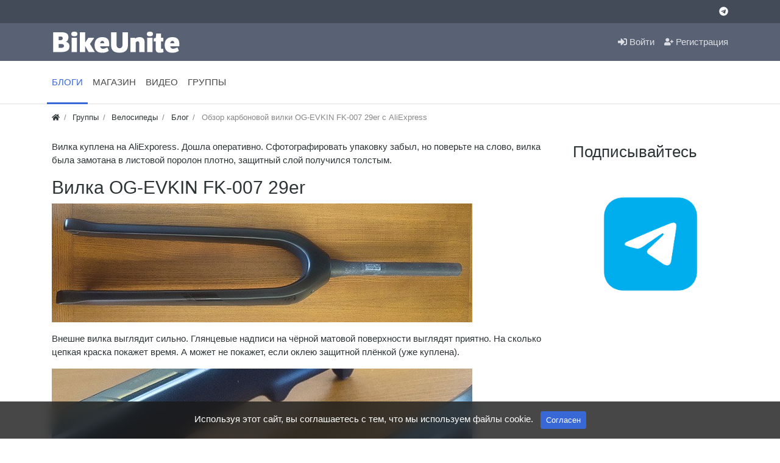

--- FILE ---
content_type: text/html; charset=utf-8
request_url: https://bikeunite.ru/karbonovaja-vilka-og-evkin-fk-007-29er-15x110-mm-765.html
body_size: 31307
content:
<!DOCTYPE html><html class="min-vh-100" lang="ru"> <head> <title> Обзор карбоновой вилки OG-EVKIN FK-007 29er с AliExpress &mdash; BikeUnite </title> <meta charset="utf-8"> <meta http-equiv="X-UA-Compatible" content="IE=edge"> <meta name="viewport" content="width=device-width, initial-scale=1, shrink-to-fit=no"> <meta name="csrf-token" content="985de1366afab90eb1e8fcbdfa63d777e96d04b4b7bb0f93d7b33b6aaab4828a"> <meta name="generator" content="InstantCMS"> <meta name="keywords" content="вилка, покажет, вилки, штока, минусы, внешне, fk007, ogevkin, толщина, нашёл"> <meta name="description" content="Обзор китайкарбоновой велосипедной вилки OG-EVKIN FK-007 29er с AliExpress."> <link rel="canonical" href="https://bikeunite.ru/karbonovaja-vilka-og-evkin-fk-007-29er-15x110-mm-765.html"> <link rel="search" type="application/opensearchdescription+xml" href="https://bikeunite.ru/search/opensearch" title="Поиск на BikeUnite"> <link rel="stylesheet" type="text/css" href="/cache/static/css/styles.55413b5a18c15294c70fd3fc44af328d.css?1651475017"> <link rel="stylesheet" type="text/css" href="/templates/modern/css/wysiwyg/redactor/styles.css?1651475017"> <!-- Yandex.Metrika counter --><script type="text/javascript" > (function(m,e,t,r,i,k,a){m[i]=m[i]||function(){(m[i].a=m[i].a||[]).push(arguments)}; m[i].l=1*new Date(); for (var j = 0; j < document.scripts.length; j++) {if (document.scripts[j].src === r) { return; }} k=e.createElement(t),a=e.getElementsByTagName(t)[0],k.async=1,k.src=r,a.parentNode.insertBefore(k,a)}) (window, document, "script", "https://mc.yandex.ru/metrika/tag.js", "ym"); ym(70860862, "init", { clickmap:true, trackLinks:true, accurateTrackBounce:true }); </script> <noscript> <div> <img src="https://mc.yandex.ru/watch/70860862" style="position:absolute; left:-9999px;" alt="" /> </div> </noscript><!-- /Yandex.Metrika counter --> <link rel="icon" href="/templates/modern/images/favicons/favicon.ico" type="image/x-icon"> </head> <body id="desktop_device_type" data-device="desktop" class="d-flex flex-column min-vh-100 "> <header> <div class="icms-header__top"> <div class="container d-flex justify-content-end flex-nowrap align-items-center"> <div class="icms-widget__html_block"> <div class="py-2"> <a class="text-light ml-2" href="https://t.me/BikeUnite"> <svg class="icms-svg-icon w-16" fill="currentColor"> <use href="/templates/modern/images/icons/brands.svg?1651475017#telegram"> </use> </svg> </a></div> </div> </div> </div> <div class="icms-header__middle"> <div class="container d-flex justify-content-between align-items-center flex-nowrap"> <a class="navbar-brand mr-3 flex-shrink-0" href="/"> <img src="/upload/000/u1/d/7/bea5920b.png" class="d-sm-none" alt="BikeUnite"> <img src="/upload/000/u1/d/b/c632d427.png" class="d-none d-sm-block" alt="BikeUnite"> </a> <div class="ml-auto d-flex align-items-center"> <nav class="navbar p-0 navbar-dark"> <div class="collapse navbar-collapse show" id="target-header"> <ul class="navbar-nav flex-row icms-navbar-expanded menu-header"> <li class="nav-item ajax-modal key"> <a title="Войти" class="nav-link text-nowrap" href="/auth/login" target="_self" id="menu-item-id-header-34"> <svg class="icms-svg-icon w-16" fill="currentColor"> <use href="/templates/modern/images/icons/solid.svg?1651475017#sign-in-alt"> </use> </svg> <span class="nav-item-text"> Войти </span> </a> </li> <li class="nav-item user_add"> <a title="Регистрация" class="nav-link text-nowrap" href="/auth/register" target="_self" id="menu-item-id-header-35"> <svg class="icms-svg-icon w-16" fill="currentColor"> <use href="/templates/modern/images/icons/solid.svg?1651475017#user-plus"> </use> </svg> <span class="nav-item-text"> Регистрация </span> </a> </li> </ul> </div> </nav> </div> </div> </div> <div class="icms-header__bottom border-bottom icms-navbar"> <div class="container"> <nav class="navbar p-0 navbar-expand-lg navbar-light"> <span class="navbar-brand icms-navbar-brand__show_on_hide"> BikeUnite </span> <button class="navbar-toggler" type="button" aria-label="Меню" data-toggle="collapse" data-target="#target-main"> <span class="navbar-toggler-icon"> </span> </button> <div class="collapse navbar-collapse" id="target-main"> <ul class="navbar-nav icms-menu-hovered mx-lg-n2 menu-main"> <li class="nav-item is-active"> <a title="Блоги" class="nav-link text-nowrap active" href="/posts" target="_self" id="menu-item-id-main-27"> <span class="nav-item-text"> Блоги </span> </a> </li> <li class="nav-item"> <a title="Магазин" class="nav-link text-nowrap" href="https://stolyar.im/product-category/dekor-dlya-doma/velosipednoe-kreplenie/?utm_source=bikeunite&amp;utm_medium=organic&amp;utm_campaign=bikeunite&amp;utm_content=navigation&amp;utm_term=shop" target="_blank" id="menu-item-id-main-46"> <span class="nav-item-text"> Магазин </span> </a> </li> <li class="nav-item"> <a title="Видео" class="nav-link text-nowrap" href="/video" target="_self" id="menu-item-id-main-47"> <span class="nav-item-text"> Видео </span> </a> </li> <li class="nav-item"> <a title="Группы" class="nav-link text-nowrap" href="/groups" id="menu-item-id-main-32"> <span class="nav-item-text"> Группы </span> </a> </li> </ul> <form class="form-inline icms-navbar-form__show_on_hide ml-auto my-2 my-lg-0" action="/search" method="get"> <div class="input-group"> <input placeholder="Поиск" autocomplete="off" type="text" name="q" value="" class="input form-control"> <div class="input-group-append"> <button class="btn" type="submit"> <svg class="icms-svg-icon w-16" fill="currentColor"> <use href="/templates/modern/images/icons/solid.svg?1651475017#search"> </use> </svg> </button> </div> </div> </form> </div> </nav> </div> </div> </header> <div class="container"> <div class="row no-gutters"> <div class="col-sm-12 d-flex justify-content-between align-items-center"> <ol class="breadcrumb mb-0 text-truncate flex-nowrap position-relative flex-fill" itemscope itemtype="https://schema.org/BreadcrumbList"> <li class="breadcrumb-item" itemprop="itemListElement" itemscope itemtype="https://schema.org/ListItem"> <a href="/" title="Главная" itemprop="item"> <svg class="icms-svg-icon w-16" fill="currentColor"> <use href="/templates/modern/images/icons/solid.svg?1651475017#home"> </use> </svg> <meta itemprop="name" content="Главная"> <meta itemprop="position" content="1"> </a> </li> <li class="breadcrumb-item" itemprop="itemListElement" itemscope itemtype="https://schema.org/ListItem"> <a href="/groups" itemprop="item"> <span itemprop="name"> Группы </span> </a> <meta itemprop="position" content="2"> </li> <li class="breadcrumb-item" itemprop="itemListElement" itemscope itemtype="https://schema.org/ListItem"> <a href="/groups/bikes" itemprop="item"> <span itemprop="name"> Велосипеды </span> </a> <meta itemprop="position" content="3"> </li> <li class="breadcrumb-item" itemprop="itemListElement" itemscope itemtype="https://schema.org/ListItem"> <a href="/groups/bikes/content/posts" itemprop="item"> <span itemprop="name"> Блог </span> </a> <meta itemprop="position" content="4"> </li> <li class="breadcrumb-item active d-none d-lg-inline-block" itemprop="itemListElement" itemscope itemtype="https://schema.org/ListItem"> <span itemprop="name"> Обзор карбоновой вилки OG-EVKIN FK-007 29er с AliExpress </span> <meta itemprop="position" content="5"> </li> </ol> </div> </div> </div> <section class="container"> <main class="row"> <article class="col-lg mb-3 mb-md-4"> <div class="content_item posts_item clearfix text-break my-3"> <div class="icms-content-fields"> <div class="field ft_html f_content auto_field " > <div class="value"> <p> Вилка куплена на AliExporess. Дошла оперативно. Сфотографировать упаковку забыл, но поверьте на слово, вилка была замотана в листовой поролон плотно, защитный слой получился толстым. </p> <h2> Вилка OG-EVKIN FK-007 29er </h2> <p> <img title="Общий вид вилки OG-EVKIN FK-007" src="/upload/000/u1/b/4/237e350a.jpg" alt="Изображение"> </p> <p> Внешне вилка выглядит сильно. Глянцевые надписи на чёрной матовой поверхности выглядят приятно. На сколько цепкая краска покажет время. А может не покажет, если оклею защитной плёнкой (уже куплена). </p> <p> <img title="Надпись Zero OG-EVKIN" src="/upload/000/u1/0/4/8a064a60.jpg" alt="Изображение"> </p> <p> На вилке есть отверстия для скрытой проводки тросика к тормозу. Жаль, что нет крепления под внешнюю проводку для вариативности. Но не критично. </p> <p> <img title="Надпись 29er Mountain" src="/upload/000/u1/2/7/bd33d314.jpg" alt="Изображение"> </p> <p> <img title="Схема вилки" src="/upload/000/u1/9/f/2b50deb9.jpg" alt="Изображение"> </p> <p> Бренд: OG-EVKIN <br> Модель: FK-007 <br> Материал: карбон <br> Применение: MTB <br> Производство: Китай </p> <p> Размер колеса: 29«x2.8Крепление тормоза: под дисковые тормоза <br> Крепление под ротор: 160 мм. </p> <p> На первый взгляд, отверстия под адаптер выглядят соосными и зафиксированы под одинаковым углом. Но установка и настройка калипера покажет так ли это. </p> <p> <img title="Крепление под тормозной адаптер" src="/upload/000/u1/e/6/41721731.jpg" alt="Изображение"> </p> <p> Диаметр штока: 28.6 мм. <br> <img title="Диаметр штока вилки" src="/upload/000/u1/a/5/a5ca14bf.jpg" alt="Изображение"> </p> <p> Шток: 1-1/8»-1-1/2&quot; <br> Оффсет: 45мм <br> Основание штока сделано аккуратно, без наплывов. Диаметр окружности 40мм. <br> <img title="Основание штока велосипедной вилки" src="/upload/000/u1/9/b/810f9832.jpg" alt="Изображение"> </p> <p> Цвет: чёрный <br> Вес вилки: ~638,2г. <br> <a href="/upload/000/u1/d/d/cd0e8857.jpg" class="icms-image__modal ajax-modal d-inline-block" style="max-width:659px"> <img title="Взвешивание вилки" src="/upload/000/u1/d/d/cd0e8857.jpg" width="659" alt="Изображение"> </a> </p> <p> Плоскости под ось и переднюю втулку отторцованы вроде бы нормально, но сооснось нарушена: </p> <ul> <li> не выходит закрутить ось без шестигранника. На других велосипедах всегда получалось; </li> <li> анодирование с внутренней резьбы сходит неравномерно, преимущественно с нижней части. </li> </ul> <p> <img title="Внешняя сторона правой ноги велосипедной вилки" src="/upload/000/u1/9/e/b9eb5f2c.jpg" alt="Изображение"> </p> <p> <a href="/upload/000/u1/f/f/9111fca4.jpg" class="icms-image__modal ajax-modal d-inline-block" style="max-width:662px"> <img title="Внутренняя сторона правой ноги велосипедной вилки" src="/upload/000/u1/f/f/9111fca4.jpg" width="662" alt="Изображение"> </a> </p> <p> <img title="Внутренняя сторона левой ноги велосипедной вилки" src="/upload/000/u1/e/c/658caf25.jpg" alt="Изображение"> </p> <p> <img title="Внешняя сторона левой ноги велосипедной вилки" src="/upload/000/u1/0/2/976c6861.jpg" alt="Изображение"> </p> <p> Нашёл 1 отзыв покупателя у которого аналогичный дефект, то проявляется сильно сильнее. Буду обращаться в веломастерскую, может смогут восстановить соосность. </p> <p> Толщина стенки штока неравномерная: min 2,29мм. и max — 2,66мм. Кажется, что это не критично. Толщина плавает и у других покупатели, но отзывов с поломкой из-за этого не нашёл. </p> <p> <img title="Минимальная толщина стенки" src="/upload/000/u1/0/7/696d5e15.jpg" alt="Изображение"> </p> <p> <img title="Максимальная толщина стенки" src="/upload/000/u1/4/4/a6727d76.jpg" alt="Изображение"> </p> <h3> Ось </h3> <p> Крепление колеса: cквозная ось (thru axle) 15*110 мм. <br> Максимальное рекомендуемое усилие на закручивание 13NM. </p> <p> Длина: 155мм. <br> Диаметр: 15мм. <br> Резьба: M15*1.5 <br> Вес: ~66.1г. </p> <p> <a href="/upload/000/u1/c/d/ed1a3027.jpg" class="icms-image__modal ajax-modal d-inline-block" style="max-width:660px"> <img title="Взвешивание оси" src="/upload/000/u1/c/d/ed1a3027.jpg" width="660" alt="Изображение"> </a> </p> <p> С обеих сторон оси отверстие под 6мм. шестигранник. </p> <p> <img title="Шляпка оси" src="/upload/000/u1/a/4/c828b909.jpg" alt="Изображение"> </p> <p> <img src="/upload/000/u1/1/d/0b354a64.jpg" alt="Изображение"> </p> <h2> Итоги </h2> <p> Покататься на вилке OG-EVKIN FK-007 ещё не успел, потому итоги по характеристикам и тактильным ощущениям. </p> <h3> Плюсы вилки </h3> <ul> <li> легкая (легче алюминиевой или хромомолибденовой); </li> <li> внешне и на ощупь сделана качественно; </li> <li> актуальный (современный) размер оси и штока; </li> </ul> <h3> Минусы вилки </h3> <p> Спорные минусы. </p> <ul> <li> вилка не комплектуется установочными кольцами и якорем; </li> <li> нет скобы для наружной проводки; </li> <li> ось не облегчённая; </li> <li> китайский контроль качества изготовления. </li> </ul> <p> Цена на AliExpress на 30.08.2023: 13.334 ₽ </p> </div> </div> </div> <div class="tags_bar mt-3"> <a class="btn btn-outline-secondary btn-sm icms-btn-tag" href="/tags/content-posts/%D0%B2%D0%B8%D0%BB%D0%BA%D0%B0"> вилка </a> <a class="btn btn-outline-secondary btn-sm icms-btn-tag" href="/tags/content-posts/%D0%BA%D0%B0%D1%80%D0%B1%D0%BE%D0%BD"> карбон </a> <a class="btn btn-outline-secondary btn-sm icms-btn-tag" href="/tags/content-posts/%D0%BA%D0%B8%D1%82%D0%B0%D0%B9%D0%BA%D0%B0%D1%80%D0%B1%D0%BE%D0%BD"> китайкарбон </a> <a class="btn btn-outline-secondary btn-sm icms-btn-tag" href="/tags/content-posts/og-evkin"> og-evkin </a> </div> <div class="info_bar"> <div class="bar_item bi_rating" title=""> <div class="d-flex rating_widget content_posts_rating" id="rating-posts-765" data-target-controller="content" data-target-subject="posts" data-target-id="765" data-info-url="/rating/info" > <div class="arrow up"> <span class="disabled text-secondary" title="Вы не можете голосовать"> <svg class="icms-svg-icon w-16" fill="currentColor"> <use href="/templates/modern/images/icons/solid.svg?1651475017#thumbs-up"> </use> </svg> </span> </div> <div class="score mx-2" title="Рейтинг"> <span> &mdash; </span> </div> <div class="arrow down"> <span class="disabled text-secondary" title="Вы не можете голосовать"> <svg class="icms-svg-icon w-16" fill="currentColor"> <use href="/templates/modern/images/icons/solid.svg?1651475017#thumbs-down"> </use> </svg> </span> </div> </div> </div> <div class="bar_item bi_date_pub" title="Дата публикации"> <svg class="icms-svg-icon w-16" fill="currentColor"> <use href="/templates/modern/images/icons/solid.svg?1651475017#calendar-alt"> </use> </svg> <time datetime="2023-08-30T19:42:13+03:00"> 2023.08.30 </time> <span class="time"> 19:42 </span> </div> <div class="bar_item bi_user" title=""> <svg class="icms-svg-icon w-16" fill="currentColor"> <use href="/templates/modern/images/icons/solid.svg?1651475017#user"> </use> </svg> <a class="stretched-link" href="/users/oleg-l"> Oleg </a> </div> </div> </div> <div id="comments_widget" class="tabs-menu icms-comments__tabs"> <span id="comments"> </span> <ul class="nav nav-tabs content_posts_comments_tab position-relative"> <li class="nav-item"> <a href="#tab-icms" class="nav-link active" data-toggle="tab"> 2 комментария </a> <a href="/rss/feed/comments?tc=content&ts=posts&ti=765" class="icms-comments__tabs-tab btn inline_rss_icon" title="RSS"> <svg class="icms-svg-icon w-16" fill="currentColor"> <use href="/templates/modern/images/icons/solid.svg?1651475017#rss"> </use> </svg> </a> </li> </ul> <div class="tab-content"> <div id="tab-icms" class="tab-pane show active content_posts_comments"> <div class="d-flex justify-content-between align-items-center mt-3 mt-md-4"> <div id="comments_add_link"> <a href="#reply" class="btn btn-primary ajaxlink"> Написать комментарий </a> </div> </div> <div id="comments_list" class="my-3 my-md-4"> <div id="comment_7" class="media my-3 my-lg-4 comment icms-comments-ns ns-0" data-level="1"> <div class="d-flex align-items-start flex-column mr-2 mr-lg-3 icms-comment-rating "> <div class="d-flex align-items-center flex-column w-100"> <span class="rate-disabled"> <svg class="icms-svg-icon w-16" fill="currentColor"> <use href="/templates/modern/images/icons/solid.svg?1651475017#caret-square-up"> </use> </svg> </span> <span class="value zero text-muted"> 0 </span> <span class="rate-disabled"> <svg class="icms-svg-icon w-16" fill="currentColor"> <use href="/templates/modern/images/icons/solid.svg?1651475017#caret-square-down"> </use> </svg> </span> </div> </div> <div class="media-body"> <h6 class="d-md-flex align-items-center mb-3"> <span class="d-none d-sm-inline-block mr-2"> <span class="icms-user-avatar"> <img class="img-fluid" src="/upload/default/avatar_micro.png" alt="" title=""> </span> </span> <span class="guest_name user"> Михаил </span> <small class="text-muted ml-2"> <svg class="icms-svg-icon w-16" fill="currentColor"> <use href="/templates/modern/images/icons/solid.svg?1651475017#history"> </use> </svg> <span class=""> 1 год назад </span> </small> <a data-toggle="tooltip" data-placement="top" href="#comment_7" class="text-dark ml-2 mr-4" title="Ссылка на комментарий"> # </a> </h6> <div class="icms-comment-html text-break"> <p> Здравствуйте. Померяйте пожалуйста размер от короны до оси колеса. В чертеже указано 490 до низа вилки. </p> </div> <div class="icms-comment-controls mt-1"> <a href="#reply" class="btn btn-sm border-0 btn-link reply mr-1 icms-comment-reply" data-id="7"> <svg class="icms-svg-icon w-16" fill="currentColor"> <use href="/templates/modern/images/icons/solid.svg?1651475017#reply"> </use> </svg> Ответить </a> <a href="#down" class="btn btn-sm border-0 d-none scroll-down" title="Вернуться к ответу"> &darr; </a> </div> </div> </div> <div id="comment_9" class="media my-3 my-lg-4 comment icms-comments-ns ns-1" data-level="2"> <div class="d-flex align-items-start flex-column mr-2 mr-lg-3 icms-comment-rating "> <div class="d-flex align-items-center flex-column w-100"> <span class="rate-disabled"> <svg class="icms-svg-icon w-16" fill="currentColor"> <use href="/templates/modern/images/icons/solid.svg?1651475017#caret-square-up"> </use> </svg> </span> <span class="value zero text-muted"> 0 </span> <span class="rate-disabled"> <svg class="icms-svg-icon w-16" fill="currentColor"> <use href="/templates/modern/images/icons/solid.svg?1651475017#caret-square-down"> </use> </svg> </span> </div> </div> <div class="media-body"> <h6 class="d-md-flex align-items-center mb-3"> <span class="d-none d-sm-inline-block mr-2"> <a href="/users/oleg-l" class="icms-user-avatar peer_no_online"> <img class="img-fluid" src="/upload/000/u1/5/3/2006fff0.jpg" alt="Oleg" title="Oleg"> </a> </span> <a href="/users/oleg-l" class="user btn btn-success btn-sm border-0"> Oleg </a> <small class="text-muted ml-2"> <svg class="icms-svg-icon w-16" fill="currentColor"> <use href="/templates/modern/images/icons/solid.svg?1651475017#history"> </use> </svg> <span class=""> 8 месяцев назад </span> </small> <a data-toggle="tooltip" data-placement="top" href="#comment_9" class="text-dark ml-2 mr-4" title="Ссылка на комментарий"> # </a> </h6> <div class="icms-comment-html text-break"> <p> Михаил, приветствую. <br/> Проверил, чертёж кривой. 490 мм до центра эксцентрика. До низа вилки 505 мм. </p> </div> <div class="icms-comment-controls mt-1"> <a href="#reply" class="btn btn-sm border-0 btn-link reply mr-1 icms-comment-reply" data-id="9"> <svg class="icms-svg-icon w-16" fill="currentColor"> <use href="/templates/modern/images/icons/solid.svg?1651475017#reply"> </use> </svg> Ответить </a> <a href="#up" class="btn btn-sm border-0 scroll-up ml-2" data-id="9" data-parent_id="7" title="Ответ на"> &uarr; </a> <a href="#down" class="btn btn-sm border-0 d-none scroll-down" title="Вернуться к ответу"> &darr; </a> </div> </div> </div> </div> <div id="comments_add_form"> <div class="preview_box alert alert-light border mt-3 d-none"> </div> <form action="/comments/submit" method="post"> <input type="hidden" name="csrf_token" value="985de1366afab90eb1e8fcbdfa63d777e96d04b4b7bb0f93d7b33b6aaab4828a" class="input form-control"> <input type="hidden" name="action" value="add" class="input form-control"> <input type="hidden" name="id" value="0" class="input form-control"> <input type="hidden" name="parent_id" value="0" class="input form-control"> <input type="hidden" name="tc" value="content" class="input form-control"> <input type="hidden" name="ts" value="posts" class="input form-control"> <input type="hidden" name="ti" value="765" class="input form-control"> <input type="hidden" name="tud" value="1" class="input form-control"> <input type="hidden" name="timestamp" value="1769463641" class="input form-control"> <div class="author_data form-row"> <div class="name form-group col-md-6"> <label> Ваше имя </label> <input type="text" name="author_name" class="input form-control"> </div> <div class="email form-group col-md-6"> <label> E-mail для ответов </label> <input type="text" name="author_email" class="input form-control"> </div> </div> <textarea name="content" class="form-control textarea imperavi_redactor" id="content"> </textarea> <div class="buttons row justify-content-between"> <div class="col"> <button class="button btn button-add button-update btn-primary" type="button" value="Отправить" name="submit"> <span> Отправить </span> </button> <button class="button btn btn-secondary button-cancel" type="button" value="Отменить" name="cancel"> <span> Отменить </span> </button> </div> <div class="col-auto"> <button class="button btn button-preview btn-info" name="preview" type="button"> <svg class="icms-svg-icon w-16" fill="currentColor"> <use href="/templates/modern/images/icons/solid.svg?1651475017#eye"> </use> </svg> <span class="d-none d-lg-inline-block"> Предпросмотр </span> </button> </div> </div> </form> </div> </div> </div></div> </article> <div class="col-sm col-lg-3 col-xl-3"> <div class="icms-widget card mb-3 mb-md-4 icms-widget__transparent" id="widget_wrapper_149"> <div class="card-body"> <div class="icms-widget__html_block"> <h3> Подписывайтесь </h3><a href="https://t.me/BikeUnite" target="_blank"> <img src="https://bikeunite.ru/upload/telegram-logo.png"> </a> </div> </div> </div> </div> </main> </section> <section class="icms-footer__middle bg-dark text-white-50 mt-auto"> <div class="container border-bottom"> <div class="row py-5 mb-n3"> <div class="col-md mb-3"> <div class="icms-widget card mb-3 mb-md-4 icms-widget__compact" id="widget_wrapper_131"> <h3 class="h5 card-header d-flex align-items-center"> <span> Информация </span> </h3> <div class="card-body"> <nav class="navbar p-0 navbar-dark"> <div class="collapse navbar-collapse show" id="target-footer"> <ul class="navbar-nav flex-column w-100 flex-row icms-navbar-expanded menu-footer"> <li class="nav-item"> <a title="О проекте" class="nav-link text-nowrap" href="/pages/about.html" target="_self" id="menu-item-id-footer-18"> <span class="nav-item-text"> О проекте </span> </a> </li> <li class="nav-item"> <a title="Правила сайта" class="nav-link text-nowrap" href="/pages/rules.html" id="menu-item-id-footer-19"> <span class="nav-item-text"> Правила сайта </span> </a> </li> </ul> </div> </nav> </div> </div> </div> </div> </div> </section> <footer class="icms-footer__bottom bg-dark text-white"> <div class="container py-2"> <div class="row no-gutters align-items-center flex-wrap"> <div class="col-md-6 mt-2 mt-sm-0 mb-1 mb-sm-0"> <div class="d-flex align-items-center text-muted icms-links-inherit-color"> <a href="/"> BikeUnite </a> <span class="mx-2"> &copy; 2022-2025 BikeUnite </span> <span class="d-none d-sm-block mr-2"> Работает на <a href="https://instantcms.ru/"> InstantCMS </a> </span> </div> </div> <div class="col-md-6"> <nav class="navbar p-0 navbar-dark"> <div class="collapse navbar-collapse show" id="target-footer"> <ul class="navbar-nav flex-md-row justify-content-md-end flex-row icms-navbar-expanded menu-footer"> <li class="nav-item"> <a title="О проекте" class="nav-link text-nowrap" href="/pages/about.html" target="_self" id="menu-item-id-footer-18"> <span class="nav-item-text"> О проекте </span> </a> </li> <li class="nav-item"> <a title="Правила сайта" class="nav-link text-nowrap" href="/pages/rules.html" id="menu-item-id-footer-19"> <span class="nav-item-text"> Правила сайта </span> </a> </li> </ul> </div> </nav> </div> </div> </div> </footer> <a class="btn btn-secondary btn-lg" href="#desktop_device_type" id="scroll-top"> <svg class="icms-svg-icon w-16" fill="currentColor"> <use href="/templates/modern/images/icons/solid.svg?1651475017#chevron-up"> </use> </svg> </a> <div class="alert text-center py-3 border-0 rounded-0 m-0 position-fixed fixed-bottom icms-cookiealert" id="icms-cookiealert"> <div class="container"> Используя этот сайт, вы соглашаетесь с тем, что мы используем файлы cookie. <button type="button" class="ml-2 btn btn-primary btn-sm acceptcookies"> Согласен </button> </div> </div> <script nonce="4f2cd14d81d0de145ae271ce2e7c4f897c1a1eec92338939"> var LANG_LOADING = 'Загрузка...';var LANG_ALL = 'Все';var LANG_COLLAPSE = 'Свернуть';var LANG_EXPAND = 'Развернуть'; </script> <script src="/cache/static/js/scripts.c48e7afa363a7cc82c24f6f2cd85c984.js?1651475017" nonce="4f2cd14d81d0de145ae271ce2e7c4f897c1a1eec92338939"> </script> <script src="/wysiwyg/redactor/files/htmlsanitizer.js?1651475017" nonce="4f2cd14d81d0de145ae271ce2e7c4f897c1a1eec92338939"> </script> <script src="/wysiwyg/redactor/files/redactor.min.js?1651475017" nonce="4f2cd14d81d0de145ae271ce2e7c4f897c1a1eec92338939"> </script> <script src="/templates/modern/js/files.js?1651475017" nonce="4f2cd14d81d0de145ae271ce2e7c4f897c1a1eec92338939"> </script> <script src="/wysiwyg/redactor/files/lang/ru.js?1651475017" nonce="4f2cd14d81d0de145ae271ce2e7c4f897c1a1eec92338939"> </script> <script nonce="4f2cd14d81d0de145ae271ce2e7c4f897c1a1eec92338939"> var redactor_global_options = {}; function init_redactor (dom_id){ var imperavi_options = {}; if(redactor_global_options.hasOwnProperty('field_'+dom_id)){ imperavi_options = redactor_global_options['field_'+dom_id]; } else if(redactor_global_options.hasOwnProperty('default')) { imperavi_options = redactor_global_options.default; } icms.files.url_delete = '/files/delete'; imperavi_options.imageDeleteCallback = function (element){ if(confirm('Удалить изображение с сервера?')){ icms.files.deleteByPath($(element).attr('src')); } }; $('#'+dom_id).redactor(imperavi_options); icms.forms.addWysiwygsInsertPool(dom_id, function(field_element, text){ $('#'+field_element).redactor('set', text); $('#'+field_element).redactor('focus'); }); icms.forms.addWysiwygsAddPool(dom_id, function(field_element, text){ $('#'+field_element).redactor('insertHtml', text); }); } </script> <script nonce="4f2cd14d81d0de145ae271ce2e7c4f897c1a1eec92338939"> redactor_global_options['field_content'] = {"minHeight":200,"toolbarFixedBox":false,"plugins":[],"lang":"ru","smilesUrl":"\/typograph\/get_smiles","buttonSource":false,"upload_params":{"target_controller":"comments","target_subject":"posts"}}; $(function(){ init_redactor('content'); }); </script> <script nonce="4f2cd14d81d0de145ae271ce2e7c4f897c1a1eec92338939"> var LANG_SEND = 'Отправить';var LANG_SAVE = 'Сохранить';var LANG_COMMENT_DELETED = 'Комментарий удален';var LANG_COMMENT_DELETE_CONFIRM = 'Удалить комментарий пользователя %s?';var LANG_MODERATION_REFUSE_REASON = 'Укажите причину отклонения'; icms.comments.init({ get:'/comments/get', approve:'/comments/approve', delete:'/comments/delete', refresh:'/comments/refresh', track:'/comments/track', rate:'/comments/rate' },{ tc:'content', ts:'posts', ti:'765', tud:'1', timestamp:'1769463641' }); </script> <script nonce="4f2cd14d81d0de145ae271ce2e7c4f897c1a1eec92338939"> icms.rating.setOptions({ url: '/rating/vote' }); </script> <script nonce="4f2cd14d81d0de145ae271ce2e7c4f897c1a1eec92338939"> toastr.options = {progressBar: true, preventDuplicates: true, timeOut: 20000, newestOnTop: true, closeButton: true, hideDuration: 400}; </script> <script nonce="4f2cd14d81d0de145ae271ce2e7c4f897c1a1eec92338939"> icms.head.on_demand = {"root":"\/","css":{"photoswipe":"templates\/modern\/css\/photoswipe.css"},"js":{"vendors\/photoswipe\/photoswipe.min":"templates\/modern\/js\/vendors\/photoswipe\/photoswipe.min.js"}}; </script> </body></html>